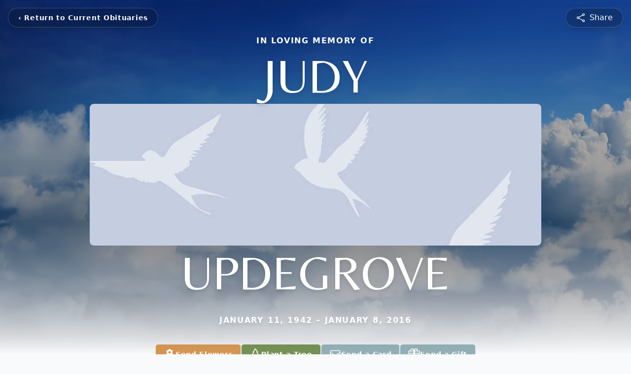

--- FILE ---
content_type: text/html; charset=utf-8
request_url: https://www.google.com/recaptcha/enterprise/anchor?ar=1&k=6LeaMzMsAAAAALD-7bGATjhyQVZekBpdajHYvYnF&co=aHR0cHM6Ly93d3cubmJsZnVuZXJhbGNoYXBlbC5jb206NDQz&hl=en&type=image&v=PoyoqOPhxBO7pBk68S4YbpHZ&theme=light&size=invisible&badge=bottomright&anchor-ms=20000&execute-ms=30000&cb=q7464b5jnmbp
body_size: 48611
content:
<!DOCTYPE HTML><html dir="ltr" lang="en"><head><meta http-equiv="Content-Type" content="text/html; charset=UTF-8">
<meta http-equiv="X-UA-Compatible" content="IE=edge">
<title>reCAPTCHA</title>
<style type="text/css">
/* cyrillic-ext */
@font-face {
  font-family: 'Roboto';
  font-style: normal;
  font-weight: 400;
  font-stretch: 100%;
  src: url(//fonts.gstatic.com/s/roboto/v48/KFO7CnqEu92Fr1ME7kSn66aGLdTylUAMa3GUBHMdazTgWw.woff2) format('woff2');
  unicode-range: U+0460-052F, U+1C80-1C8A, U+20B4, U+2DE0-2DFF, U+A640-A69F, U+FE2E-FE2F;
}
/* cyrillic */
@font-face {
  font-family: 'Roboto';
  font-style: normal;
  font-weight: 400;
  font-stretch: 100%;
  src: url(//fonts.gstatic.com/s/roboto/v48/KFO7CnqEu92Fr1ME7kSn66aGLdTylUAMa3iUBHMdazTgWw.woff2) format('woff2');
  unicode-range: U+0301, U+0400-045F, U+0490-0491, U+04B0-04B1, U+2116;
}
/* greek-ext */
@font-face {
  font-family: 'Roboto';
  font-style: normal;
  font-weight: 400;
  font-stretch: 100%;
  src: url(//fonts.gstatic.com/s/roboto/v48/KFO7CnqEu92Fr1ME7kSn66aGLdTylUAMa3CUBHMdazTgWw.woff2) format('woff2');
  unicode-range: U+1F00-1FFF;
}
/* greek */
@font-face {
  font-family: 'Roboto';
  font-style: normal;
  font-weight: 400;
  font-stretch: 100%;
  src: url(//fonts.gstatic.com/s/roboto/v48/KFO7CnqEu92Fr1ME7kSn66aGLdTylUAMa3-UBHMdazTgWw.woff2) format('woff2');
  unicode-range: U+0370-0377, U+037A-037F, U+0384-038A, U+038C, U+038E-03A1, U+03A3-03FF;
}
/* math */
@font-face {
  font-family: 'Roboto';
  font-style: normal;
  font-weight: 400;
  font-stretch: 100%;
  src: url(//fonts.gstatic.com/s/roboto/v48/KFO7CnqEu92Fr1ME7kSn66aGLdTylUAMawCUBHMdazTgWw.woff2) format('woff2');
  unicode-range: U+0302-0303, U+0305, U+0307-0308, U+0310, U+0312, U+0315, U+031A, U+0326-0327, U+032C, U+032F-0330, U+0332-0333, U+0338, U+033A, U+0346, U+034D, U+0391-03A1, U+03A3-03A9, U+03B1-03C9, U+03D1, U+03D5-03D6, U+03F0-03F1, U+03F4-03F5, U+2016-2017, U+2034-2038, U+203C, U+2040, U+2043, U+2047, U+2050, U+2057, U+205F, U+2070-2071, U+2074-208E, U+2090-209C, U+20D0-20DC, U+20E1, U+20E5-20EF, U+2100-2112, U+2114-2115, U+2117-2121, U+2123-214F, U+2190, U+2192, U+2194-21AE, U+21B0-21E5, U+21F1-21F2, U+21F4-2211, U+2213-2214, U+2216-22FF, U+2308-230B, U+2310, U+2319, U+231C-2321, U+2336-237A, U+237C, U+2395, U+239B-23B7, U+23D0, U+23DC-23E1, U+2474-2475, U+25AF, U+25B3, U+25B7, U+25BD, U+25C1, U+25CA, U+25CC, U+25FB, U+266D-266F, U+27C0-27FF, U+2900-2AFF, U+2B0E-2B11, U+2B30-2B4C, U+2BFE, U+3030, U+FF5B, U+FF5D, U+1D400-1D7FF, U+1EE00-1EEFF;
}
/* symbols */
@font-face {
  font-family: 'Roboto';
  font-style: normal;
  font-weight: 400;
  font-stretch: 100%;
  src: url(//fonts.gstatic.com/s/roboto/v48/KFO7CnqEu92Fr1ME7kSn66aGLdTylUAMaxKUBHMdazTgWw.woff2) format('woff2');
  unicode-range: U+0001-000C, U+000E-001F, U+007F-009F, U+20DD-20E0, U+20E2-20E4, U+2150-218F, U+2190, U+2192, U+2194-2199, U+21AF, U+21E6-21F0, U+21F3, U+2218-2219, U+2299, U+22C4-22C6, U+2300-243F, U+2440-244A, U+2460-24FF, U+25A0-27BF, U+2800-28FF, U+2921-2922, U+2981, U+29BF, U+29EB, U+2B00-2BFF, U+4DC0-4DFF, U+FFF9-FFFB, U+10140-1018E, U+10190-1019C, U+101A0, U+101D0-101FD, U+102E0-102FB, U+10E60-10E7E, U+1D2C0-1D2D3, U+1D2E0-1D37F, U+1F000-1F0FF, U+1F100-1F1AD, U+1F1E6-1F1FF, U+1F30D-1F30F, U+1F315, U+1F31C, U+1F31E, U+1F320-1F32C, U+1F336, U+1F378, U+1F37D, U+1F382, U+1F393-1F39F, U+1F3A7-1F3A8, U+1F3AC-1F3AF, U+1F3C2, U+1F3C4-1F3C6, U+1F3CA-1F3CE, U+1F3D4-1F3E0, U+1F3ED, U+1F3F1-1F3F3, U+1F3F5-1F3F7, U+1F408, U+1F415, U+1F41F, U+1F426, U+1F43F, U+1F441-1F442, U+1F444, U+1F446-1F449, U+1F44C-1F44E, U+1F453, U+1F46A, U+1F47D, U+1F4A3, U+1F4B0, U+1F4B3, U+1F4B9, U+1F4BB, U+1F4BF, U+1F4C8-1F4CB, U+1F4D6, U+1F4DA, U+1F4DF, U+1F4E3-1F4E6, U+1F4EA-1F4ED, U+1F4F7, U+1F4F9-1F4FB, U+1F4FD-1F4FE, U+1F503, U+1F507-1F50B, U+1F50D, U+1F512-1F513, U+1F53E-1F54A, U+1F54F-1F5FA, U+1F610, U+1F650-1F67F, U+1F687, U+1F68D, U+1F691, U+1F694, U+1F698, U+1F6AD, U+1F6B2, U+1F6B9-1F6BA, U+1F6BC, U+1F6C6-1F6CF, U+1F6D3-1F6D7, U+1F6E0-1F6EA, U+1F6F0-1F6F3, U+1F6F7-1F6FC, U+1F700-1F7FF, U+1F800-1F80B, U+1F810-1F847, U+1F850-1F859, U+1F860-1F887, U+1F890-1F8AD, U+1F8B0-1F8BB, U+1F8C0-1F8C1, U+1F900-1F90B, U+1F93B, U+1F946, U+1F984, U+1F996, U+1F9E9, U+1FA00-1FA6F, U+1FA70-1FA7C, U+1FA80-1FA89, U+1FA8F-1FAC6, U+1FACE-1FADC, U+1FADF-1FAE9, U+1FAF0-1FAF8, U+1FB00-1FBFF;
}
/* vietnamese */
@font-face {
  font-family: 'Roboto';
  font-style: normal;
  font-weight: 400;
  font-stretch: 100%;
  src: url(//fonts.gstatic.com/s/roboto/v48/KFO7CnqEu92Fr1ME7kSn66aGLdTylUAMa3OUBHMdazTgWw.woff2) format('woff2');
  unicode-range: U+0102-0103, U+0110-0111, U+0128-0129, U+0168-0169, U+01A0-01A1, U+01AF-01B0, U+0300-0301, U+0303-0304, U+0308-0309, U+0323, U+0329, U+1EA0-1EF9, U+20AB;
}
/* latin-ext */
@font-face {
  font-family: 'Roboto';
  font-style: normal;
  font-weight: 400;
  font-stretch: 100%;
  src: url(//fonts.gstatic.com/s/roboto/v48/KFO7CnqEu92Fr1ME7kSn66aGLdTylUAMa3KUBHMdazTgWw.woff2) format('woff2');
  unicode-range: U+0100-02BA, U+02BD-02C5, U+02C7-02CC, U+02CE-02D7, U+02DD-02FF, U+0304, U+0308, U+0329, U+1D00-1DBF, U+1E00-1E9F, U+1EF2-1EFF, U+2020, U+20A0-20AB, U+20AD-20C0, U+2113, U+2C60-2C7F, U+A720-A7FF;
}
/* latin */
@font-face {
  font-family: 'Roboto';
  font-style: normal;
  font-weight: 400;
  font-stretch: 100%;
  src: url(//fonts.gstatic.com/s/roboto/v48/KFO7CnqEu92Fr1ME7kSn66aGLdTylUAMa3yUBHMdazQ.woff2) format('woff2');
  unicode-range: U+0000-00FF, U+0131, U+0152-0153, U+02BB-02BC, U+02C6, U+02DA, U+02DC, U+0304, U+0308, U+0329, U+2000-206F, U+20AC, U+2122, U+2191, U+2193, U+2212, U+2215, U+FEFF, U+FFFD;
}
/* cyrillic-ext */
@font-face {
  font-family: 'Roboto';
  font-style: normal;
  font-weight: 500;
  font-stretch: 100%;
  src: url(//fonts.gstatic.com/s/roboto/v48/KFO7CnqEu92Fr1ME7kSn66aGLdTylUAMa3GUBHMdazTgWw.woff2) format('woff2');
  unicode-range: U+0460-052F, U+1C80-1C8A, U+20B4, U+2DE0-2DFF, U+A640-A69F, U+FE2E-FE2F;
}
/* cyrillic */
@font-face {
  font-family: 'Roboto';
  font-style: normal;
  font-weight: 500;
  font-stretch: 100%;
  src: url(//fonts.gstatic.com/s/roboto/v48/KFO7CnqEu92Fr1ME7kSn66aGLdTylUAMa3iUBHMdazTgWw.woff2) format('woff2');
  unicode-range: U+0301, U+0400-045F, U+0490-0491, U+04B0-04B1, U+2116;
}
/* greek-ext */
@font-face {
  font-family: 'Roboto';
  font-style: normal;
  font-weight: 500;
  font-stretch: 100%;
  src: url(//fonts.gstatic.com/s/roboto/v48/KFO7CnqEu92Fr1ME7kSn66aGLdTylUAMa3CUBHMdazTgWw.woff2) format('woff2');
  unicode-range: U+1F00-1FFF;
}
/* greek */
@font-face {
  font-family: 'Roboto';
  font-style: normal;
  font-weight: 500;
  font-stretch: 100%;
  src: url(//fonts.gstatic.com/s/roboto/v48/KFO7CnqEu92Fr1ME7kSn66aGLdTylUAMa3-UBHMdazTgWw.woff2) format('woff2');
  unicode-range: U+0370-0377, U+037A-037F, U+0384-038A, U+038C, U+038E-03A1, U+03A3-03FF;
}
/* math */
@font-face {
  font-family: 'Roboto';
  font-style: normal;
  font-weight: 500;
  font-stretch: 100%;
  src: url(//fonts.gstatic.com/s/roboto/v48/KFO7CnqEu92Fr1ME7kSn66aGLdTylUAMawCUBHMdazTgWw.woff2) format('woff2');
  unicode-range: U+0302-0303, U+0305, U+0307-0308, U+0310, U+0312, U+0315, U+031A, U+0326-0327, U+032C, U+032F-0330, U+0332-0333, U+0338, U+033A, U+0346, U+034D, U+0391-03A1, U+03A3-03A9, U+03B1-03C9, U+03D1, U+03D5-03D6, U+03F0-03F1, U+03F4-03F5, U+2016-2017, U+2034-2038, U+203C, U+2040, U+2043, U+2047, U+2050, U+2057, U+205F, U+2070-2071, U+2074-208E, U+2090-209C, U+20D0-20DC, U+20E1, U+20E5-20EF, U+2100-2112, U+2114-2115, U+2117-2121, U+2123-214F, U+2190, U+2192, U+2194-21AE, U+21B0-21E5, U+21F1-21F2, U+21F4-2211, U+2213-2214, U+2216-22FF, U+2308-230B, U+2310, U+2319, U+231C-2321, U+2336-237A, U+237C, U+2395, U+239B-23B7, U+23D0, U+23DC-23E1, U+2474-2475, U+25AF, U+25B3, U+25B7, U+25BD, U+25C1, U+25CA, U+25CC, U+25FB, U+266D-266F, U+27C0-27FF, U+2900-2AFF, U+2B0E-2B11, U+2B30-2B4C, U+2BFE, U+3030, U+FF5B, U+FF5D, U+1D400-1D7FF, U+1EE00-1EEFF;
}
/* symbols */
@font-face {
  font-family: 'Roboto';
  font-style: normal;
  font-weight: 500;
  font-stretch: 100%;
  src: url(//fonts.gstatic.com/s/roboto/v48/KFO7CnqEu92Fr1ME7kSn66aGLdTylUAMaxKUBHMdazTgWw.woff2) format('woff2');
  unicode-range: U+0001-000C, U+000E-001F, U+007F-009F, U+20DD-20E0, U+20E2-20E4, U+2150-218F, U+2190, U+2192, U+2194-2199, U+21AF, U+21E6-21F0, U+21F3, U+2218-2219, U+2299, U+22C4-22C6, U+2300-243F, U+2440-244A, U+2460-24FF, U+25A0-27BF, U+2800-28FF, U+2921-2922, U+2981, U+29BF, U+29EB, U+2B00-2BFF, U+4DC0-4DFF, U+FFF9-FFFB, U+10140-1018E, U+10190-1019C, U+101A0, U+101D0-101FD, U+102E0-102FB, U+10E60-10E7E, U+1D2C0-1D2D3, U+1D2E0-1D37F, U+1F000-1F0FF, U+1F100-1F1AD, U+1F1E6-1F1FF, U+1F30D-1F30F, U+1F315, U+1F31C, U+1F31E, U+1F320-1F32C, U+1F336, U+1F378, U+1F37D, U+1F382, U+1F393-1F39F, U+1F3A7-1F3A8, U+1F3AC-1F3AF, U+1F3C2, U+1F3C4-1F3C6, U+1F3CA-1F3CE, U+1F3D4-1F3E0, U+1F3ED, U+1F3F1-1F3F3, U+1F3F5-1F3F7, U+1F408, U+1F415, U+1F41F, U+1F426, U+1F43F, U+1F441-1F442, U+1F444, U+1F446-1F449, U+1F44C-1F44E, U+1F453, U+1F46A, U+1F47D, U+1F4A3, U+1F4B0, U+1F4B3, U+1F4B9, U+1F4BB, U+1F4BF, U+1F4C8-1F4CB, U+1F4D6, U+1F4DA, U+1F4DF, U+1F4E3-1F4E6, U+1F4EA-1F4ED, U+1F4F7, U+1F4F9-1F4FB, U+1F4FD-1F4FE, U+1F503, U+1F507-1F50B, U+1F50D, U+1F512-1F513, U+1F53E-1F54A, U+1F54F-1F5FA, U+1F610, U+1F650-1F67F, U+1F687, U+1F68D, U+1F691, U+1F694, U+1F698, U+1F6AD, U+1F6B2, U+1F6B9-1F6BA, U+1F6BC, U+1F6C6-1F6CF, U+1F6D3-1F6D7, U+1F6E0-1F6EA, U+1F6F0-1F6F3, U+1F6F7-1F6FC, U+1F700-1F7FF, U+1F800-1F80B, U+1F810-1F847, U+1F850-1F859, U+1F860-1F887, U+1F890-1F8AD, U+1F8B0-1F8BB, U+1F8C0-1F8C1, U+1F900-1F90B, U+1F93B, U+1F946, U+1F984, U+1F996, U+1F9E9, U+1FA00-1FA6F, U+1FA70-1FA7C, U+1FA80-1FA89, U+1FA8F-1FAC6, U+1FACE-1FADC, U+1FADF-1FAE9, U+1FAF0-1FAF8, U+1FB00-1FBFF;
}
/* vietnamese */
@font-face {
  font-family: 'Roboto';
  font-style: normal;
  font-weight: 500;
  font-stretch: 100%;
  src: url(//fonts.gstatic.com/s/roboto/v48/KFO7CnqEu92Fr1ME7kSn66aGLdTylUAMa3OUBHMdazTgWw.woff2) format('woff2');
  unicode-range: U+0102-0103, U+0110-0111, U+0128-0129, U+0168-0169, U+01A0-01A1, U+01AF-01B0, U+0300-0301, U+0303-0304, U+0308-0309, U+0323, U+0329, U+1EA0-1EF9, U+20AB;
}
/* latin-ext */
@font-face {
  font-family: 'Roboto';
  font-style: normal;
  font-weight: 500;
  font-stretch: 100%;
  src: url(//fonts.gstatic.com/s/roboto/v48/KFO7CnqEu92Fr1ME7kSn66aGLdTylUAMa3KUBHMdazTgWw.woff2) format('woff2');
  unicode-range: U+0100-02BA, U+02BD-02C5, U+02C7-02CC, U+02CE-02D7, U+02DD-02FF, U+0304, U+0308, U+0329, U+1D00-1DBF, U+1E00-1E9F, U+1EF2-1EFF, U+2020, U+20A0-20AB, U+20AD-20C0, U+2113, U+2C60-2C7F, U+A720-A7FF;
}
/* latin */
@font-face {
  font-family: 'Roboto';
  font-style: normal;
  font-weight: 500;
  font-stretch: 100%;
  src: url(//fonts.gstatic.com/s/roboto/v48/KFO7CnqEu92Fr1ME7kSn66aGLdTylUAMa3yUBHMdazQ.woff2) format('woff2');
  unicode-range: U+0000-00FF, U+0131, U+0152-0153, U+02BB-02BC, U+02C6, U+02DA, U+02DC, U+0304, U+0308, U+0329, U+2000-206F, U+20AC, U+2122, U+2191, U+2193, U+2212, U+2215, U+FEFF, U+FFFD;
}
/* cyrillic-ext */
@font-face {
  font-family: 'Roboto';
  font-style: normal;
  font-weight: 900;
  font-stretch: 100%;
  src: url(//fonts.gstatic.com/s/roboto/v48/KFO7CnqEu92Fr1ME7kSn66aGLdTylUAMa3GUBHMdazTgWw.woff2) format('woff2');
  unicode-range: U+0460-052F, U+1C80-1C8A, U+20B4, U+2DE0-2DFF, U+A640-A69F, U+FE2E-FE2F;
}
/* cyrillic */
@font-face {
  font-family: 'Roboto';
  font-style: normal;
  font-weight: 900;
  font-stretch: 100%;
  src: url(//fonts.gstatic.com/s/roboto/v48/KFO7CnqEu92Fr1ME7kSn66aGLdTylUAMa3iUBHMdazTgWw.woff2) format('woff2');
  unicode-range: U+0301, U+0400-045F, U+0490-0491, U+04B0-04B1, U+2116;
}
/* greek-ext */
@font-face {
  font-family: 'Roboto';
  font-style: normal;
  font-weight: 900;
  font-stretch: 100%;
  src: url(//fonts.gstatic.com/s/roboto/v48/KFO7CnqEu92Fr1ME7kSn66aGLdTylUAMa3CUBHMdazTgWw.woff2) format('woff2');
  unicode-range: U+1F00-1FFF;
}
/* greek */
@font-face {
  font-family: 'Roboto';
  font-style: normal;
  font-weight: 900;
  font-stretch: 100%;
  src: url(//fonts.gstatic.com/s/roboto/v48/KFO7CnqEu92Fr1ME7kSn66aGLdTylUAMa3-UBHMdazTgWw.woff2) format('woff2');
  unicode-range: U+0370-0377, U+037A-037F, U+0384-038A, U+038C, U+038E-03A1, U+03A3-03FF;
}
/* math */
@font-face {
  font-family: 'Roboto';
  font-style: normal;
  font-weight: 900;
  font-stretch: 100%;
  src: url(//fonts.gstatic.com/s/roboto/v48/KFO7CnqEu92Fr1ME7kSn66aGLdTylUAMawCUBHMdazTgWw.woff2) format('woff2');
  unicode-range: U+0302-0303, U+0305, U+0307-0308, U+0310, U+0312, U+0315, U+031A, U+0326-0327, U+032C, U+032F-0330, U+0332-0333, U+0338, U+033A, U+0346, U+034D, U+0391-03A1, U+03A3-03A9, U+03B1-03C9, U+03D1, U+03D5-03D6, U+03F0-03F1, U+03F4-03F5, U+2016-2017, U+2034-2038, U+203C, U+2040, U+2043, U+2047, U+2050, U+2057, U+205F, U+2070-2071, U+2074-208E, U+2090-209C, U+20D0-20DC, U+20E1, U+20E5-20EF, U+2100-2112, U+2114-2115, U+2117-2121, U+2123-214F, U+2190, U+2192, U+2194-21AE, U+21B0-21E5, U+21F1-21F2, U+21F4-2211, U+2213-2214, U+2216-22FF, U+2308-230B, U+2310, U+2319, U+231C-2321, U+2336-237A, U+237C, U+2395, U+239B-23B7, U+23D0, U+23DC-23E1, U+2474-2475, U+25AF, U+25B3, U+25B7, U+25BD, U+25C1, U+25CA, U+25CC, U+25FB, U+266D-266F, U+27C0-27FF, U+2900-2AFF, U+2B0E-2B11, U+2B30-2B4C, U+2BFE, U+3030, U+FF5B, U+FF5D, U+1D400-1D7FF, U+1EE00-1EEFF;
}
/* symbols */
@font-face {
  font-family: 'Roboto';
  font-style: normal;
  font-weight: 900;
  font-stretch: 100%;
  src: url(//fonts.gstatic.com/s/roboto/v48/KFO7CnqEu92Fr1ME7kSn66aGLdTylUAMaxKUBHMdazTgWw.woff2) format('woff2');
  unicode-range: U+0001-000C, U+000E-001F, U+007F-009F, U+20DD-20E0, U+20E2-20E4, U+2150-218F, U+2190, U+2192, U+2194-2199, U+21AF, U+21E6-21F0, U+21F3, U+2218-2219, U+2299, U+22C4-22C6, U+2300-243F, U+2440-244A, U+2460-24FF, U+25A0-27BF, U+2800-28FF, U+2921-2922, U+2981, U+29BF, U+29EB, U+2B00-2BFF, U+4DC0-4DFF, U+FFF9-FFFB, U+10140-1018E, U+10190-1019C, U+101A0, U+101D0-101FD, U+102E0-102FB, U+10E60-10E7E, U+1D2C0-1D2D3, U+1D2E0-1D37F, U+1F000-1F0FF, U+1F100-1F1AD, U+1F1E6-1F1FF, U+1F30D-1F30F, U+1F315, U+1F31C, U+1F31E, U+1F320-1F32C, U+1F336, U+1F378, U+1F37D, U+1F382, U+1F393-1F39F, U+1F3A7-1F3A8, U+1F3AC-1F3AF, U+1F3C2, U+1F3C4-1F3C6, U+1F3CA-1F3CE, U+1F3D4-1F3E0, U+1F3ED, U+1F3F1-1F3F3, U+1F3F5-1F3F7, U+1F408, U+1F415, U+1F41F, U+1F426, U+1F43F, U+1F441-1F442, U+1F444, U+1F446-1F449, U+1F44C-1F44E, U+1F453, U+1F46A, U+1F47D, U+1F4A3, U+1F4B0, U+1F4B3, U+1F4B9, U+1F4BB, U+1F4BF, U+1F4C8-1F4CB, U+1F4D6, U+1F4DA, U+1F4DF, U+1F4E3-1F4E6, U+1F4EA-1F4ED, U+1F4F7, U+1F4F9-1F4FB, U+1F4FD-1F4FE, U+1F503, U+1F507-1F50B, U+1F50D, U+1F512-1F513, U+1F53E-1F54A, U+1F54F-1F5FA, U+1F610, U+1F650-1F67F, U+1F687, U+1F68D, U+1F691, U+1F694, U+1F698, U+1F6AD, U+1F6B2, U+1F6B9-1F6BA, U+1F6BC, U+1F6C6-1F6CF, U+1F6D3-1F6D7, U+1F6E0-1F6EA, U+1F6F0-1F6F3, U+1F6F7-1F6FC, U+1F700-1F7FF, U+1F800-1F80B, U+1F810-1F847, U+1F850-1F859, U+1F860-1F887, U+1F890-1F8AD, U+1F8B0-1F8BB, U+1F8C0-1F8C1, U+1F900-1F90B, U+1F93B, U+1F946, U+1F984, U+1F996, U+1F9E9, U+1FA00-1FA6F, U+1FA70-1FA7C, U+1FA80-1FA89, U+1FA8F-1FAC6, U+1FACE-1FADC, U+1FADF-1FAE9, U+1FAF0-1FAF8, U+1FB00-1FBFF;
}
/* vietnamese */
@font-face {
  font-family: 'Roboto';
  font-style: normal;
  font-weight: 900;
  font-stretch: 100%;
  src: url(//fonts.gstatic.com/s/roboto/v48/KFO7CnqEu92Fr1ME7kSn66aGLdTylUAMa3OUBHMdazTgWw.woff2) format('woff2');
  unicode-range: U+0102-0103, U+0110-0111, U+0128-0129, U+0168-0169, U+01A0-01A1, U+01AF-01B0, U+0300-0301, U+0303-0304, U+0308-0309, U+0323, U+0329, U+1EA0-1EF9, U+20AB;
}
/* latin-ext */
@font-face {
  font-family: 'Roboto';
  font-style: normal;
  font-weight: 900;
  font-stretch: 100%;
  src: url(//fonts.gstatic.com/s/roboto/v48/KFO7CnqEu92Fr1ME7kSn66aGLdTylUAMa3KUBHMdazTgWw.woff2) format('woff2');
  unicode-range: U+0100-02BA, U+02BD-02C5, U+02C7-02CC, U+02CE-02D7, U+02DD-02FF, U+0304, U+0308, U+0329, U+1D00-1DBF, U+1E00-1E9F, U+1EF2-1EFF, U+2020, U+20A0-20AB, U+20AD-20C0, U+2113, U+2C60-2C7F, U+A720-A7FF;
}
/* latin */
@font-face {
  font-family: 'Roboto';
  font-style: normal;
  font-weight: 900;
  font-stretch: 100%;
  src: url(//fonts.gstatic.com/s/roboto/v48/KFO7CnqEu92Fr1ME7kSn66aGLdTylUAMa3yUBHMdazQ.woff2) format('woff2');
  unicode-range: U+0000-00FF, U+0131, U+0152-0153, U+02BB-02BC, U+02C6, U+02DA, U+02DC, U+0304, U+0308, U+0329, U+2000-206F, U+20AC, U+2122, U+2191, U+2193, U+2212, U+2215, U+FEFF, U+FFFD;
}

</style>
<link rel="stylesheet" type="text/css" href="https://www.gstatic.com/recaptcha/releases/PoyoqOPhxBO7pBk68S4YbpHZ/styles__ltr.css">
<script nonce="ZvI63PCkwSg5o5JDYWnUFA" type="text/javascript">window['__recaptcha_api'] = 'https://www.google.com/recaptcha/enterprise/';</script>
<script type="text/javascript" src="https://www.gstatic.com/recaptcha/releases/PoyoqOPhxBO7pBk68S4YbpHZ/recaptcha__en.js" nonce="ZvI63PCkwSg5o5JDYWnUFA">
      
    </script></head>
<body><div id="rc-anchor-alert" class="rc-anchor-alert"></div>
<input type="hidden" id="recaptcha-token" value="[base64]">
<script type="text/javascript" nonce="ZvI63PCkwSg5o5JDYWnUFA">
      recaptcha.anchor.Main.init("[\x22ainput\x22,[\x22bgdata\x22,\x22\x22,\[base64]/[base64]/MjU1Ong/[base64]/[base64]/[base64]/[base64]/[base64]/[base64]/[base64]/[base64]/[base64]/[base64]/[base64]/[base64]/[base64]/[base64]/[base64]\\u003d\x22,\[base64]\\u003d\x22,\x22wooAbMKdYcKzMTDDgVbDmsKvE8OWd8O6bMKAUnFGw4A2wosZw7JFcsODw7fCqU3DqcOTw4PCn8KPw5rCi8KMw4jCnMOgw7/[base64]/CnBrCvVl/MHLDjyvClAPCosOlIcKSV1IvI1vChMOYAHPDtsOuw7fDksOlDRgPwqfDhTDDvcK8w75Dw5oqBsKqKsKkYMK8LzfDkn3CrMOqNH5hw7d5wp10woXDqnUpfkcPN8Orw6F6TjHCjcKVcMKmF8Kqw5Bfw6PDiBfCmknChCXDgMKFGsKWGXpCMixKX8KPCMOwPcOXJ2QTw4/Ctn/DlsO8QsKFwqjCgcOzwrpaSsK8wo3CjDbCtMKBwoTCmxV7wq90w6jCrsKOw4rCim3Dsg84wrvCrMK6w4IMwrjDmy0ewo/ClWxJC8O/LMOnw7pUw6lmw53CiMOKEA9Mw6xfw4zCmX7DkGjDq1HDk10Ew5lyY8K2QW/DvRoCdXEgWcKEwqHCog5lw47DisO7w5zDsWFHNWEkw7zDomHDpUUvNQRfTsK6wpYEesOPw57DhAsvDMOQwrvCp8Kyc8OfPcOjwphKWMOGHRgSSMOyw7XCpMKbwrFrw6c7X37CmAzDv8KAw5HDl8OhIxV7YWo6KVXDjWzCti/DnDBgwpTChlnCuDbCkMKSw7cCwpY9IX9NAcO6w63DhzY0wpPCrBZ6wqrCs3I9w4UGw5RLw6kOwo/[base64]/DoSrCn8K/W2F/wr7CgCzCtE7CtDBHPMKUSMORDV7Dt8KhwobDusKqQxzCgWUJL8OVG8OwwqBiw7zCuMOcLMKzw5bCgzPCsj/ChHEBb8KgSyMiw6/[base64]/Dl8K8ainDoxDDmxDCtcKUw7zDrMKyBmvDpjoIwosYw5xhwqJ6wpJYXsOVCURPXmTCksKSw59Pw7AUJcOiwoZ+w5zDjVvCl8K3R8KDw6rCqcKeQsKSwo/CisOkaMOgXsKgw67DssOqwrEZw58ywqvDtmkKwpbDkyTDrcKywqMMw7nCsMO6ZUfCisOXOybDq1vDvMKAPDzCjcOGw5PDv2ANw7JIw4luBMKdX359WAciw6ljwr/[base64]/CsRLCuQ15woTCoUnDoSp5KEgyw5jCng/[base64]/[base64]/[base64]/VHDCn8OGXcKTw7pIwrnCg2VvKcO+GsKaSUvCgWwDJGHDuXDDnMOHwoE7RMKUXsOyw4lkRMKaC8OQwrzCqFfDn8Kuw6FvUcK2eyd0ecObw7vCg8K8w5/Cp1ILw7x5wqrCqV4sDh5uw4/CkwLDmQsTbCMyNRJmwqbDkh4gOQJLRcKQw6g/[base64]/[base64]/w5/Dn8OhQmYdC8KSw6PDjsOww7lWPycdwo1lZGHCgDLDgsO4wovCtsKLd8KeTBHDsHsrwpgLw6ZfwoXCijvDtcO5ajDDp2DDhMKVwpnDnzLDgG/Cg8Ovwo5kNDfCtXAXwptEw6hfw4BCLsOVNgNXw53Co8K0w7nClQDCgxrCmEnCq3rDqhpkBMORDx0RIcKowqHCkh0rw4vDv1TCtcKJM8K9KFrDjsKTw5/CuD/DqUIgw4vCtz4+UVVvwrFUDsOZBsK+w6TCvj7Cgy7Cl8KzUMO4OwtJaDIEw6HDh8KHw4jCi3tsfQ3DiyAuNcOHVE4oTzPDgR/DrCADw7U2woo0O8Ouwpp7wpYgwpF6K8OPU1FuExPCtA/Cpw8tSDgEcxrDv8Orw6Row73DmcOTwoh4wq3CjMOKK15Sw7/CsSDCjC9jLsO/IcKRwrDCt8OTwqTCuMONDlnDhsOEPG7DgBIBVkJzwoFNwqYCw6/Ci8KcwqPCnsKlwqsJHQLDlWJUw6nCtMKWKgksw4IGw45Bw57DicKDw67Dl8KtUxpFw6sTwpRCYVHDvcKgw7UOwo5NwplYQR7DhcKfKCgGCQfCuMKCN8O9wpXDlsOHWsK8w5djFsK7wqIewp/[base64]/[base64]/DtybCqcKjwqYXwpDDlyvCrSR/[base64]/Dvy8jaMKEwohbJWzCnMO6wpzCpybDisOIw5nCiVctBybDnxrDvcKpwrgow4DCrmsxwo/DpFY8wpzDiU4WHcKqR8KDDsKgwotzw5nDgcOUPlbDpxfDuTLCumrDiG/DsE3CkA/ClcKLEMKTF8KDWsKiAUfCmVFMwrbDmEQiJE0zBS7DqWnChDHCocKXSmpKwpQuwrd6w4HDssKGSlk8w5rCncKUwoTDsMKuwrXDkcOZf3vCnTw1B8KXwo/[base64]/[base64]/Cr8Oywo91w4omWsKswpsiScKXw4jCt8Khwr3DqWbDocKbw5lMwqlww5x2RMO1wo1vwpnClA1+BUDDvcO7w4ciZwtBw5rDuRTCncKvw4Qyw4PDqzTChApjU2nCh27DokQDb13DtA7DgMKFworCqMKMw78sZMOAWcOtw67CiiDCnX/DlRDChDPDpGTCv8Ksw4U6wqlMw6RqPSjCjMOdwpbDncKqw77CuH/Dg8Kfw7FSNTNqwrUnw5gWYSjCpMOjw5wSw4d4MBbDiMO1YcKzNW8NwpEIL03ClcOewpzDoMOxVW3CognCusKvV8KJOcKNw7XCgcKVGlFNwrjDuMKOAcKHEBfDn3vDu8O/[base64]/w6M3b8OhwpHCisOQH8OGbkzCk308eDpkbRzCgxbCo8OrZxA/wr/Dk3Zfwr/DsMOMw5fCvsOsRmzDuzDDoSzDvWJWGMKCLwwDwpzCk8KCL8O+AW8sbsKtw7U2w57Dh8KHVMK/c0bCmRLDvMKPJ8OeXsKWw7IowqPCsWwlGcKLw7Auw5pfwohAw41Kw4kQwr/DgcOxWXfDlFR/SSPCt1HCnhoRVTkPwo4tw6jCjMO7wpUqWcOpDxR2FMORS8KrXMKHwpp7wphWRcOEJUJrwrnCpsOGwpHDtwdVR2XCqBJlIsKMaG7Cl3zDvWTCvcKtesOEw7PDmcOVU8OpRErCkcO7wox6w6w0ecO7woPDg2HCt8KiaCJTwos9wrDCkB7Dth/CuDIywpxLOzTCrMOiwqLCtMKXT8Owwr7CnSXDkmFSYh7CuxIqaWR9wq/[base64]/DpcOpbicwwqPDgQgFGcOvYGrDq8KmwoEdwq1Lw5/DrA9Vw4rDhcK3wqfDtHhDw4zDl8OPWztawqHCm8OJDcK8wqF/[base64]/KMK1wrUew6/CvMOTeMOpDcOzA2Jow5zDicKcd1hFU8KVwqg2wqvCvR/[base64]/[base64]/CrxLDqcOdwqYnwr/CgcO+Un5pX8KOw5nClEvDnyLCiDzCgsK3GTAQHl8uYElIw5JSw4URwoXCrcK3woVLw7LDkwbCpVbDrhAUOcKyVjBNAcKCMMKsworDnsK2KlVQw5fDvcKUwo5rw6HDrcK4ZXXDusOBRBnDm3kTwownZMKBUGZMwqEgwr1Uwp7DiGzCnCFfwr/DucOtw60Va8KCwrDDsMKgwpTDgVfCowtfcT/ChcOiOzQIw6EGwolcw57CugICN8OKQ1g9OkXCnMOUw63DumNBw4w3IX9/GSp5woEPNTwiw61zw7cWWi1AwqjDmsKpw7TCmsK6woFAPsOVwo/CtMKxCxvDuHnCh8OZFcOXJsOEw6nDj8KFVwFTTnDClEwCN8OgdsKaVGE+VEYQwqh5wpPCiMKyewUBCcKBwqbDrcOsEMOWwqHDgcK1NkzDq1daw41XMVwzwpt2wqPDjsO+UsK0d3oiQcK+w40/OmFGBkPDj8OfwpMbw4/DlDXDpAsaU0h+wocYwq3DrcOiwqcFwrbCqxjChMO3NMOdw5jDvcOefS3DljXDo8OOwrIHYCsxw4MswoJvw5HCt1bDmyolCcOxcmR+wpPChDvCksK3A8KfIMOPH8KEw7nCgcKcw75ETGpqw6fDkcKzw6/DicKbwrcmYsKLDcOHw55kw57DrH/CusOAw4fCgF3CtGN6MgjDrMKkw5AQw7vDgEbCiMOfQMKIEsKIwrzDocO/[base64]/Dv8Kdwo/CixNEw4vCjcKfw5EdHcOHIMOzBMO/Xxx4UcOew5bCgU86Y8OASHM3UDvClEDDnsKBLV9mw4vDmXxywpxnOyzDpQFTwpbDvCXCrlYkR3FMw7XCiU56Q8KqwqcLwonDvjwEw6fCpzhxZMOuX8K6McOLIMOQQXvDqg9hw5nCkjrDnwlkRMKXw44lwrnDi8Oqc8OTLUfDt8OaTsO/[base64]/Cl8OYTWrCuMOGPcKGPMOowpBGwo18NcKiw4rDq8KqSsKoGzfChknDpcOewr0kw5xswohLwpzChnTDoDbCoSHCoG3DssO1ZMKKwq/CtsOpw77Ch8OxwqzCjnw4EMK7JFPDtVkvw73Cs2VOw6hjPE3CjxXChFHCqMODf8OiBMOFQ8KkeBtCBnQ7wqtOJsKdw7/ClFkvw5IZw5fDm8KTRsKmw5hIw7fDrCrCnzA7IRrCi2nCqTF7w507w7BLRj/[base64]/E8Ovw79zwrbCtcKTwqfCgC/Ch8OoSsKNw73Cl8KoZsOSw7XCpmHDqMKVC0XDpiMZesOcwrDCm8KNFQl1w5hIwok8OHt8ScOTw4DCv8KHwrLClwzCqsKBw5RAIWzCo8K0fMKjwo7Cr3lLwobCk8O8wqsdG8O1wqpjdsKNGSnCo8OqAVjDnh7DkD3DuhrDpsO5w5Ehwp/DoX1+MAMDw7jDpGHDkiBnAB4GSMOrD8Kgd3jCnsOHOElIZhHDuBzDjcOVw7gDwqjDv8KDwq89w4c/w4TCgSLDscOfVVLCmALCkWUPwpbDhcKWw4U+ecKdw6zDmm8Sw7fDpcKQwrkuwoDCskNvb8OFGH/CisKWPsO5wqE+w4wfQ0nDscOACwXCgVlSwqAMRcOFwp3DnRrDkMKrwrhTwqDDqR4cw4ICw5fDhUzDpX7DocOyw6rCqy7DgsKRwqvCl8Oewrg3w6fDhw1vdRF4wpl5JMK4WMOmb8OBwq4gDSTCrXDDnTXDn8KzN1/CssKywonCuQMnwr7CqsOQFnbCg3BgHsKsQDzCgXsGHQlBL8OJfBgxRBbDgRbDqGHDh8Khw4XDq8OQWsOIF2XDj8KsOUBKP8OEw7RzFkbDvHp7UcK6w7HCucK/bcKSwo3DtnrDocOrw6UhwpbDiS7Dq8OZw6JGwrkpwqvDhMKXHcKSwpdlwoPDoXjDljBew5bDpT/CsgXDsMO/NcKpTsKsC3BswqJCwpwNwovDsxceMQgjwpZkK8KyOFwvwonCgEpSMQzCtMOiTcO0woZKw6zDg8OFW8OZworDmcKEeBPDv8KtfcOMw5PCq3Acwq0Swo3DtcKZWQkCw57DmmYIw73DrxPCoUQ6YE7CjMK0w6/Crxtbw7vDosK3Dx1Nw7/Dqzczwo/[base64]/AU/DrMO1V8OUw7QIw5Jbw6Vow6gqPcOjQRlTwoNuw5rCqMOhTXEuw6XClXQULMOiw5jDjMOzw5UUQk/DlcO3SsOwNy7DkzXDlFzCscKhEyjDow/CrEnCpsKxwovCi2NPDXFjRSwGfMKyZ8KzwofDtGXDmmgmw6fCmW1kIF3DkybDqsOewqTCtGcYcMODwqwWw6NHwr7DpcKgw5kARcORIQASwqBNw6HCpMKffxAMJxkTw5kFwpIFwoHCoGvCrcKKwq8CIsKdw5fClk/[base64]/[base64]/DtsK7w73CmBZfw7/DnsK4wqVsZUF1wpDDoUXCvyBaw5jDlB3CkS9ew5fCngzCjGQUw6jCoDTDrsOLAcOrVMKWwpLDqAXCnMOwO8OwWFsSwpbCrn3DnsK1wrjDo8OeaMOBwq7CvGBEJsOAw5/CpcKDDsOPw7rCpsKYLMKkwohSw4RVVGwHccOZNMKbwrtTw5whwqRZElhlGTvDnDvDu8Kxw5UMw6oDwpvCu1R3GVjCi3cUOcO3N1hTdMKtJsOOwrbDhsOOwr/Dgg4ycsKMw5PCssOLSlTCvDwAw53DisOsF8KgGWIBwoDDkA00fAAnwq1ywqgqMcKFPcKEE2fDlMKCfSPDjcOHPy3Dq8OoFnlNXBBRdMKUwqxRIXtuw5dmBl/Dlk0NJ3pOdV9MXjTDtsKFwq/Dm8OBL8OaW2jDpT3DvMKkAsKkwoHCu20gNg56w6HDo8OffFPDscKNw5hWfcOMw5UlwqjCkFXCgMO6QV19ail4cMK9XycKw4/CpnrDmFTCnEDCksKew73Cl156WzolwoDDvRIswqInwpw+R8KpGDXDucKGBMOcwo8IMsOdw7vCkcOwQxrClcKdwq50w7LCv8OLUC0CMMKTw5DDjMKGwrI8CVdaFSxIwp/Ct8KhwoXDu8KcTMOPA8Odw4fDosOdXTQcwphewqV3e34Iw73CnCbDgTdAKsKiw6JUIw13w6bCvsKDE1fDtm4RZRZudcKfOMKmwp7DjsOXw4ofNMOCwrLDlcOywrc8IkMhX8KQw5RvRMKqGh7CuRnDjgMIM8OWwoTDh041Rks/wr3DuWkPwpzDhFp3RmEEMMO1HS9Xw4HDr2LCgMKHUsK6w5HCsXxUwrhNU1sUTgXCi8OswoxYwp3DqcOsKlFHTMKHZ0TCvyrDqsKHT0ZICEHCqsKGHEVSUjk/w70mw5/DvSXDicOEKMO4ZBrCtcOqaDDCj8KBXAEJw67CoQLDv8ONw5PCncKnwowqwqnDjsOQfVzCgVjDj0cLwoAowr7CqDhUw4fCiBLDiRcZw4/Ciy0JGsKOw7XCuynCgSV4wql8w5DCksK1woVfH0AvKsOsO8O6CsOow6AFw5DCusKswoIqEDtAF8OVOyAxFEYEwpDDqT7ClQNrZkMhw4TCqWVSwrnCuiplw6zDtnrDr8OJBsOjH3o9w7/ClcKHwq/Ck8OCw4jCuMKxwqrDtMKyw4fDk3LDhkU2w6JUwqLDgB7DqsKeOXcQFicSw7sOJUtiwosAK8OrPEAHTHHCi8KTw6PDlsKIwolQw55iwq5zXnjDq3fDrcKMDSI8wo9pXcKbR8KSwqxkS8KlwoV0w4h/AUQQwrEjw4wbZ8OTMm/CkQ3CggVnw5nDicKDwr/[base64]/fcOCw6RHaHxrMWHDlFfDu01Xwq1wwrIoByArV8OTw4xDSjXCjyLCtmwew6ILeGPCvMOFGWTDi8KRfVzCvsKKwowwI1lNSwMmDznCncOpw6zCmmPCvMOLZsOKwqY2wrsGUcO3wq5dwpTDnMKkDMKww4hjw6hLbcKJBsOxw4oGBsK2BcOzwr17wrIvVQFGdlM/M8KswonDln7Ct3EuPGrDiMKGw5DDpsOJwqnDgcKiKyRjw60lG8KaLmzDncKnw61nw6/[base64]/w4lUwr7CuWELGcOJbS8vwplfXMKDwovDr3rCkUfDgRnChMOCwozDvMKfQMOrSE8ew7tDWVNpZsO4YEnCgsKlC8K3w4I0RD/Dixl4cXzChcORw4p7ScOOaStZwrIPwrcMw7NuwqPCnCvCs8KmA04nLcKDJ8O9acKSOFB9wo7Cgkglw4hjYw7Ct8K+w6ZnWlZ3w68mwo3CrsKJIcKTBBk0fiHCq8KVU8Kna8OCbCoOG1HCtMOlQcOwwofDpi/DmiByX3PDlh4rYn4Sw43DkB/DqUTDtEfCrsK8wpXDmsOIScOmZ8OWwpNzTFdKJsOGw7PCocKxbMO+I01hdMOwwqhfwqnDgT9YwoTDncKzwqE2w6Qjw7vCminDkh/DqkLCrMKcfcKJTQxRwo/DgmPDhBk1TWjCjDvCrcOHwq7DtcO/[base64]/KW5RwoNWw5vCoXZEwrjDlEdWfB7DsMKPPB4bw4BXw6hlw6vCiQRuwqjDrcKnISwAHBJ6w7QMwo/[base64]/[base64]/CuB0fwo5oWsO0wrXDtcOWwqhtX8K9RyRfwqEIBMOJw6/Dol/Cq2sCbhxLwrYNwo3Di8Kdw4nDt8Kjw7LDu8KdWsOIw6HDtUxAYcKJYcOvw6Rpw6LDncOgRGrDk8O2Hg3CvMOFVsOOBX16wqfClV3Don3DpsOkwqjDssOjLXpnHsKxw4VGbRF8wq/DimYif8KJwpzCpcKOJxHDoz1jRS3ChwHDp8KCwr7CmijCscKrw6zCmm7CiCHDjEEyQsOkMVo/GWDDrSBCQl0CwqnCssOMDmhPejnCqsOlwoYoGB8/VgHCrMOMwo3DssO2w53CrxTCocOww6/DiFAnwqnCgsOXwofCq8OTciLDvcOHwphvw4wVwqLDtsODw4ddw4l6EwdmHsKyHGvDk3nCjsODbsK7PsK7w4jCg8OqNsOvw5FbJMOJEwbCjC87w4AKfMOoesKEVk0/w4QhO8KgPUXDosKpAT7DscKgK8O/eWDCoHp+FgXCvR/[base64]/[base64]/CtRTCtHfCi1MEWEYBwo5EwpTDi2dMwpzCisObwrHDqsO8wrw9wrAdFMOhwrlDMAMNw6RQZ8Olwq9GwogFW1FVw5E5QVbCo8OPFjUJwprDvi/DpMKPwqLCpMKtwpLDq8KgW8KtXcKLw7MHcgZbAgnCvcKzdsO7b8KodMKuwp/CnDTDmTzCin5ibnZcQcK2HgXDsA/[base64]/[base64]/DphnDrMOPC0jDhcKCwqhkw75NbjVOTjLDssO7E8OtdmF2KcO9w7wVwqnDtjbDogMYwpbCtMO/DMOOHVbDgTVWwo9xw6/DmsK1DlTCl154FcOZwqnDtMObHcORw6jCv3fCsxwOSMK3bCVQUsKQfcKYwrEFw4txwp7CncK4wqHChXczw4rCn1x4FMOfwqc2BsKlNEchasKQw5/DlcOEw6/Cv1rCsMKAwpzCvXzDv0/CqjXCjsKpPmnCoTTCtyHDkhNtwpEmwox0wpDDjyQVwojCs3xdw5fDsRPCl0HCmEfDvMKiw4Bow67DhsKySQnCvFHCghFEFyXDrsO1wo3DpMKgOMKDw7YbwrXDhyN0w6nCumZGVMKIw4PCo8KjGsKYwrwBwoPDkMK/[base64]/CrcKVDhdfwoErw6/DocKcw4ByBsKieQrDjMO/[base64]/[base64]/C8OJLcOARcOIwqvCvAvCmsKuwr0+ecOKE8OEwrQNKsKpRMOWw7fDlQ0Nwrk8USHCmcKsI8ORNcOvw7IEw6TCocOzYgEEY8OFJcONZsOTJxYqbcKrw7TCr0zDkcKmwoggGsOkAQMyTMO4wrrCpMOEdMKmw4VCAcOgw4wiWhLDkwjDs8Kiwot/[base64]/[base64]/ClcOGw7vDlgBRG8OLw7xXwrHDtD09w6rDoMKRw6bDq8KFw6Uew6vCtMOEwqVsIBVkVkx6RQ7Cq2t3OTYPVRJVwpw8w45YKcOOw7gBfhzDpsOBE8KcwrEYw58lw6bCoMK7Ty1LamTCiE4GwqzDuC4lw4fDtcO/[base64]/CkMOawrpZGxXDoD9KwoTDs8KjEMOXwpZXJcKKwrHDkMOpw7jDuADCnMObw7VxNkzDscKRcsKyPcKOW1pHZxVoAxTCusOCw4nCgBDCt8KrwqVIBMO6wq98SMKGQMOkbcOme0LCvj/DpMK5SV3DpsKTQ3s5ZcO/[base64]/w4cew65xKFF1dzwvL8KMw4RHw7kMw5HDjCxrw51dw7V4wqMcwozCkMOiMMOAGFcYB8KzwrgLMMOHw6PDksKCw4Z/dMOBw65BD1JDD8O+QW/Ck8Kew7dAw5tcw6/Dg8OoD8KAbnnDnsOrwqw+FsOoV2B1KMKIACNUOw1vWcKdZHzCuBPCoSkrFlDCgUMcwotJwqwDw5TClcKrwo/CrcKGZ8KUFk3DrVXDvjMXJMK8cMKZUiM2w4fDugscTsOPw5tNwpZ1wq1twrRLw4nDj8OGNcK2QMO9bU8owpl/w68bw5HDp00rO1vDtGdnHFBvw4Z9PDE/wpdyYwLDscKZTBVhMh0pwqHCvjpmIcKQw407wofChcKtHhk3w5DDmD9Rw545GnfCq0xsFsOlw71Bw5/[base64]/ChxXDqsK+KADDgyDDo2gfw7/DhkMuw4Qrw4/DtnTCsGJPaxDClX5Rw5fDjGTDpcKFbj/CvjddwrJKakHDmsOhwq1gw7HCv1UoCCg/wr8facOWN3fCvMOCw7wXVsODKcK5w4pdwqx0woMYw43CmMKoeALCjy7ClcOxdsKiw4EQw5XCk8Oew6zDsQnClQPDtT0vFcKZwrQhwotLw7JcOsOpRcOow5XDrcOhWA/Cu3TDucOFw4jChVbCocOnwoJ2wo15woklw4FsccOccyfCpsOqQ2VZNsKDw4RzTX8ew7gAwqzDj29jU8O9wrwjw5NqbMKSQMKBw4PCgcKjIiLDpDrCtW3Di8OEMsKrwoBBFyTCrUbDvMObwp7Cs8K/w7/[base64]/w4zDiMOzwpLCtsOqwohbwpEKak49LGnClDtfwpgcEcOdw4LCoivDg8OHAyHDl8O0wqrCqcOQeMOzw6XCvcKyw4PDuH/DlGQ2wqvDjcO0wqd5wrwFw7TCsMOhw5g+C8O7OsOqd8Ojw5LDq1FZQgRbwrTCqiUDw4HCqcOmwpw/OcORw5YOw5bCgsKlw4URwo4pawR7KsOUw4tjwpw4RG3Ci8OaFzsdwqgOMXTDiMOMw55oYcOdwpbDlWk/wqpQw6/ClGPDsWJvw6DDohkuKltzR1RDWsKlwoInwq4TU8ONwoIswotGXw/CssKYw5wDw7YkCMO/w4/DtWEJw6LDnSDDsAFNZ081w6NTY8KjU8Olw6gHw411IsKVw5XDsXvCpmPDtMO8w6rCmsK6awjClnXCjHtZwoU9w6xFHBsjwqvDhcKDH3BxesOWw6t3FVwmwph2RTnCqAVyWsOAwpEWwrpfBcOUd8K3cxI9w5DDglxZEFUKesOlw7s/IMKLw7DClmIhwpnCoMOaw79vw4hEwr/[base64]/Cq8KEwrF5fGZywq5tIGHCosODw7LCtsKewoVaw6FJPgtoTDQublx3wp0Twp/Dm8OBwpHCgDPCicKTw7vDtVNbw7xUw5JIwoLDngTDgcKqw6rCrMOmw6HCvgUiXsKkScKdw65WZsKcwp7DlMOXHcOEZcKFwrjCoVEnw718w7PDmcKnCsOpEjfDhcKCwoBXw5bDmsO/w73DpFMyw4jDvsOiw6c4wrDDgnhQwqwpKcOBwobDpsKCNT7DnMOgwodEQcKsY8OXwrXCmFrCmz1twoTDlGMnw7hHMMObwqcaEMOtYMOJJBFmw71pVMOuUcKoMcK4QMKYY8KLPihLwoBMwp3DnsOjwonCpsKfNcKfdMO/RcKYwqLDllwDE8OwJ8KFG8Kxwq4Lw7fDt1rCoCxfw4JDb3HCnnlRRgjDt8KFw7kewr0EE8K5SsKpw43CjsKMJkbCn8OFdMOrADIaEsOqSCJmKsOxw6kWw6vDsjHDnxHDnSRjL304ccKpwr7DpcKhbnfCosKrM8O7LsO6wqjDuxN0X2pvw4zDg8KEwqQfw4/DkBLDqCjDvVwdwrXCum/DhUfCgkkCw6kpJWhFwp/DhTPCpcK3w5zCuyjDg8OKDMOPRsK7w4MJTmIPwrlkwrokbkjDu2vDk2DDkCzCqzHCocKtM8KYw5Urw4zDoUHDisKZwqBzwonDgMOzD2cUVMOIN8OEwrcLwq05w7QTG27DqT7DuMONDwLCgMOyRWpUwr9PWcKywqoDw41jPmhNw5/DhTLDuzvDmcOfGsKCGG7DnmpHeMKIwr/DkMOHwo/DmwVsFCjDn0LCqsO7w7nDqi3DsxXCosKCGQDDj1LDlXjDvSLDi2bDgMKiwrYESsKPf2/Clll1Dh/[base64]/fTrDssOow4owesOFw7bDocO9w7zCqMKzV8OnwpdIw44cwrjCmsKLwp/Dp8KRwrTDhMKwwpLCg2s+CADCpcOVWcKLBnBpwpZaw6fDh8Kyw57DkW/ChMKdwojChFhiFhA8Cg/DpmjCmsOYw5h7wrMfFMKwwojCmcOcw6UTw7tYwpw/wqJiw75hC8O+WsKiLcOIF8Kyw4o1VsOqQMONwq/DrTfCjsOxJy/Ct8Oyw7dJwpokcVNUXwvDhWJqw4fCo8KRfRl+w5DChQDDsSw2U8KFQEp+Yzw9PsKrZ2trP8OANsOkW1/CnsKNaGPDtsKHwpRIJhXCvcKmwq/CgWDDsW/DmC9Ww5/CgMKwNcOYe8O+YAfDgMONZcOvwoHCsRDCgRtfwqPCvsK+w67Ct0jDuz7DtsOeOcKcOh0CGsOMw7jDucK6wogUwpjDocO4YcOiw7BxwqIfcC/DqMKsw5c4DgxjwoN5BhjCsDnCnQfChTVLw7oPW8O+wojDlC9iw71CJnjDpQTCmMK6HFdew7UNU8KNw5k0WMK/w78SBg7CuErDo0B2wpnDscOiw4c8w5p/ByjDq8ORw7XDtREowqbCuw3DusOwGVddwox1DcOCw4FZBMOqQ8K1X8Kswp3DqcO6wpEeZMOTw60tMEbCnQgUZ0XDlRYWR8KrH8KxMGs4wotBwoPDlcO3fcObw6rDjMOifMOnVcOIeMKkw6rDpWLDrkUzbht/wrDClcKSdsK4w7TCjsO0Pg8/Fn9hOMKbRg3Dt8KtCEbCoDcifMKjw6vDvcKfw4MSSMO9PMOBwo0cw6pgfCrCq8K1w7XCvMK/YSsIw7owwoHDisKxRMKfEcKvR8KUOsKzDXYdwro9flk4DBPCm0N8w4nDmCZXwoNnPhBPQcOsLsKbwronJ8KzCR8iwpcObsOlw5sWacOzwopIw4AsJR3Dp8O4w6VNP8K8w5ZQQsOOQyDCnE/ChjzCsSzCuwDCsA10dMOGU8Oow7sJPCYhHsKiwpbCvDgtRcOtw6VuIMKBOcOCwqArwpYLwpErw6TDgVvCo8KsRsKPCcO3HALDp8KlwqJxNGLDhWhFw4xJw4rDkXAAw6oqQEVlN3rClQg/H8KIJsKUwrF6QcOHwq/CgcOKwq5zMxTCiMKiw5LCl8KVCcK8D1FFbV4owqAUw5oKw6Z9w6zDgB/Cv8ONw5Asw6UnIcOXaBrCjmp6wozCrsOEwoDCpyTClXAOUMKYJMKyJ8Ojc8K8PWTCqDIuAh8hfVzDsBR1wozClcK3fsKcw6gDQsOMdcKsEcKHDU9GbmdYcxTDhkQhwoYvw43CkVNbYcKNw6jCpsOqA8Ouwo9/J01ULsOxwqfDhxLDuhbDl8OYQWgSwr0bwrA0b8KUUxjCsMO8w4jDhyXDqExUw7PDsHbClizClz8SwpTDrcO9w7wjw4ELZ8KoKWrCrsOfRMOuwonCtzIewoDDpsKADysHRMOEEl0+fsOrdHPDosK7w6HDkENmOTYCw5/CjMOhw6dzwr/DqgrCryRDw7TCpwVswoAMahkGaRXCr8KvwozCjcOvw4BsByvCn3gNwr1kU8KTYcKlw4/[base64]/DmmAHw4V+KcO1wooYBjnDthNJEjZEw4NTwrsbfMOkDTdedsKCc1PDlnoQTMOjw5Ahw5PCoMOFYMKqw6/[base64]/DpRzDlx4vwofCv8OhD8OmO8KOw7drD8KuwoATwrvDscOybBo8IcO3IMK3w4/DpFQDw7g/[base64]/A8KKw7N+w6x1HcKjw4t9FMKPwofDu3zCvsKVw53Cvj86GMK/w59SBxrDtcK/Km7DvcO9H3dxXGDDpXbCtUZEw74GUcKlU8OYw5/CvcOxHA/DlMOUwovDmMKQw7Jcw5ljVcK7wpTCtsKdw6fCnGjCscKEKSBDU2/[base64]/[base64]/DRrDglI1wo5CO8Ojw6sAw6h8C1XDu8ODK8KswoVdfiU/w4fCjcOMFyzCkcO9wrvDrXTDqMK2JEQLwotkw6wwSsOIwoF1S2/CgzdYw5UxQsK+WWjCpBvCiBfCjn5uX8KocsKvV8OpLsO4bsKCw70NLF1OFwTDusOINzzDhsKew7rDlk7CiMOkw50jGSnDgzPCvUldw5I9PsKQHsOsw6R3QGwATMOJw6VlDsK2MT/Dqj3DuDV9ChccXcK+woFQQcK1wrFzwrY2w5nCpAgqwplZfEDDl8OjTsKNGl/DnUlrFUbDqHXCp8OsSsKKHBgKR1vDu8O6wpHDjSTChBAdwo/CkQfClMKqw4bDtMO0FsOxwoLDhsKFTkgaB8Kow5DDlxh1w7nDgELDrMKjCFDDpWthfE0Qw5/CkHvCj8KBwp7DuHxTwoE7wpFZw7c9fmvDkRLDjcK8w5nDssKzasO4RUBEYTfDisK/NDvDh0sgwqvCq1RMw6o7M0RiGgFQwrjCg8KCG1Y/wr3DlCcawooPwoPClcOaeinDmcKNwpzCjmXDkBpGw6zCgcKdEsKIwozCtcOXw5xywpJTbcOlAcKdN8OTwo7DgsKlw4HDnxXCoxbDsMKoRsK+wqnCucKlccOiwqAjfTzCnA7DqVJWwrvCmhZywrLDiMKRKcO0V8OuMyvDo0/Ci8OFNsOwwo1Xw7rCsMKRwoTDhR8vFsOqL1LCuVjCunLConTDhV8nwrMdOcK/w7DDlMKuwr52XBTCoENwaEPDi8OLIMKsJxYdw5NOYsK5RcOVwpDDjcOSCA3Ck8KpwoHDkzQ9wprChMOBVsOgAcOYOBDCmcO2ScO/KFcawqErwp3CrcOXG8KeNsOZwonCgA/CpVlZw7PDpijCqChowpvDuwYSw5pHA1oTw74Zw7ZWBmPDnBfCu8K6w7PCu37Cl8O6NMOrI1ZEOsKwEsOCwpPDunrChcOyOMKFPSHCuMKGwoPDqMKXLRDCjcK5Z8KSwrNZwqfDtsOHwoPChMOHT2vCs1nCiMO2w5clwp/[base64]/DhV7DsiDCg3Izw4XDnjl+bjZGQ8OuYEcEcxnDjcKpHntVWcOJPsK4wpVdw4wSdMKjRihowrrCssKpbQrDnsK8FMKdw7x+wqw0RgNXw5bCtQ/CoyJrw7J+w4UzMMKtwp5GbA/[base64]/DssO6w6YewpDCj8OKDcKQwqlGU8K9UljDpWfCknjCgkVzw4tYASNJYzrDrgMrLcO+wpZHwp7ClcOawrfDnXQVN8OZZMOdRnReJsOjw6YUw7XCrxhXwr4rwoUfwpjCh0BQJghvAsKDwoDDs2rCusKRwrPChS/Crl/[base64]/[base64]/[base64]/Cn0LDgQcZw77CgUXCocOFKWBmTMOuwqLCnwPDoxhgIxnDiMKowrEMwqEQFcKkw4HDisKtwrLDosOKwpDDvMKlZMO1wpHClTnCqsOQw6A5YsKTeHFowpHDicOqwpHCj1/Di2NpwqbDmG86wqVmw57Ch8K9BQPCvcKYw7lcwr3DmEkfQQXCjEjDucK1w5DCusK6DsKsw6FvHsOyw7fCj8O1YSPDiVPDr01VwpLCgAPCu8K5Jw5CJljCucOcX8OjWQjCh3LCn8OvwpwSwqLCrQvDmElyw7LDplHCvy/Cn8O0UcKTwpfDrVkLA17DhGlCIsOMYcORVnQxR0nDvlIRQFvCjicMw5FcwrTClcOVR8Ozw4fChcO/w5DCnkRoC8KKYWnDuBwCwoPDmcOicGEcbcKGwqEkw5goDXPDocKyVcKAZEHCuETDrcKVw4RQPHc8DnJtw518wq13wobDsMKkw4PCkB3CiAJdQcKCw60MEzXCisODwplKDwtLwrkPasKBVQjCrAILw5zDtxbCtT0\\u003d\x22],null,[\x22conf\x22,null,\x226LeaMzMsAAAAALD-7bGATjhyQVZekBpdajHYvYnF\x22,0,null,null,null,1,[21,125,63,73,95,87,41,43,42,83,102,105,109,121],[1017145,304],0,null,null,null,null,0,null,0,null,700,1,null,0,\[base64]/76lBhnEnQkZnOKMAhmv8xEZ\x22,0,0,null,null,1,null,0,0,null,null,null,0],\x22https://www.nblfuneralchapel.com:443\x22,null,[3,1,1],null,null,null,1,3600,[\x22https://www.google.com/intl/en/policies/privacy/\x22,\x22https://www.google.com/intl/en/policies/terms/\x22],\x22fMOK/UUPANBfGm5nKBcE2BlOzRHqrP02moaiXtOGbkw\\u003d\x22,1,0,null,1,1769022031861,0,0,[93,171,45,53,227],null,[6,57],\x22RC-_oY8_3BoA-GO1Q\x22,null,null,null,null,null,\x220dAFcWeA5mQWWMBywa-UGaGqNFWq8xo8hw-f6KrIlaxeHcqPMAb9ZZIfgDKW9dJXWQS3LhMBQWeyc_eawZJZH6aoz8LxCFcanaTA\x22,1769104831802]");
    </script></body></html>